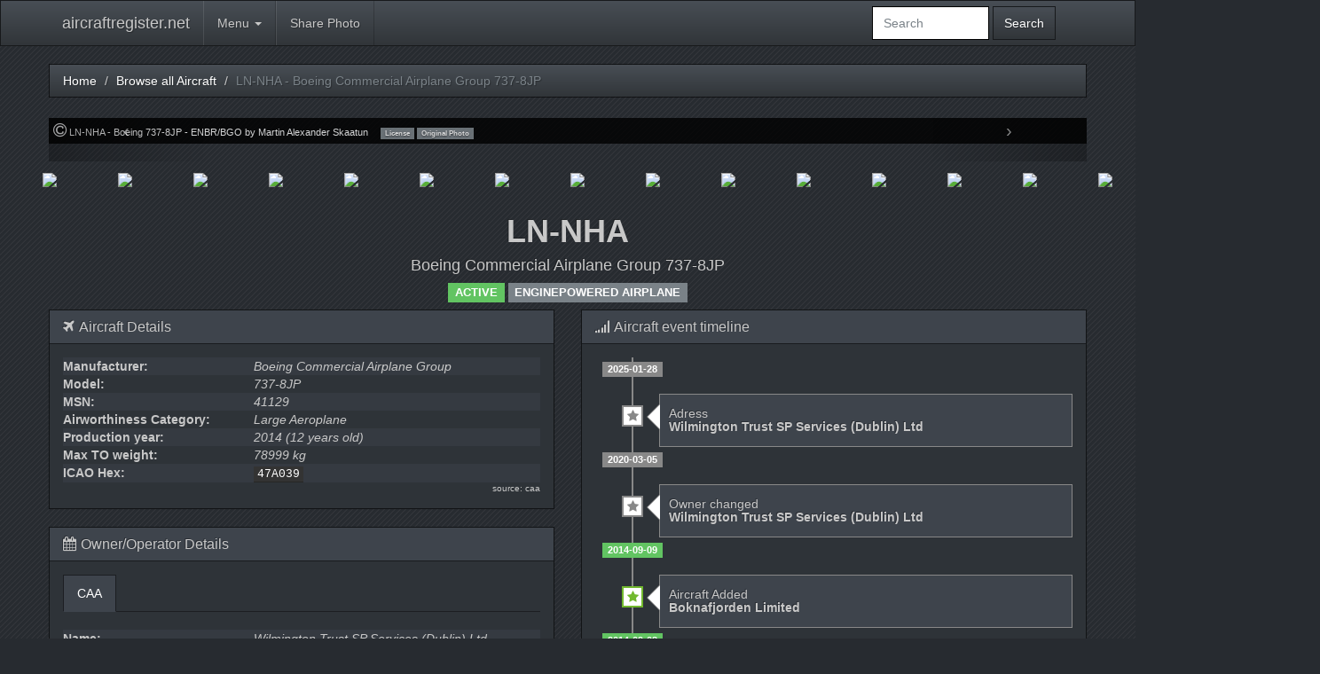

--- FILE ---
content_type: text/html; charset=utf-8
request_url: https://www.google.com/recaptcha/api2/aframe
body_size: 267
content:
<!DOCTYPE HTML><html><head><meta http-equiv="content-type" content="text/html; charset=UTF-8"></head><body><script nonce="_HeMlw8-bJjClNufDe_oTA">/** Anti-fraud and anti-abuse applications only. See google.com/recaptcha */ try{var clients={'sodar':'https://pagead2.googlesyndication.com/pagead/sodar?'};window.addEventListener("message",function(a){try{if(a.source===window.parent){var b=JSON.parse(a.data);var c=clients[b['id']];if(c){var d=document.createElement('img');d.src=c+b['params']+'&rc='+(localStorage.getItem("rc::a")?sessionStorage.getItem("rc::b"):"");window.document.body.appendChild(d);sessionStorage.setItem("rc::e",parseInt(sessionStorage.getItem("rc::e")||0)+1);localStorage.setItem("rc::h",'1768986419054');}}}catch(b){}});window.parent.postMessage("_grecaptcha_ready", "*");}catch(b){}</script></body></html>